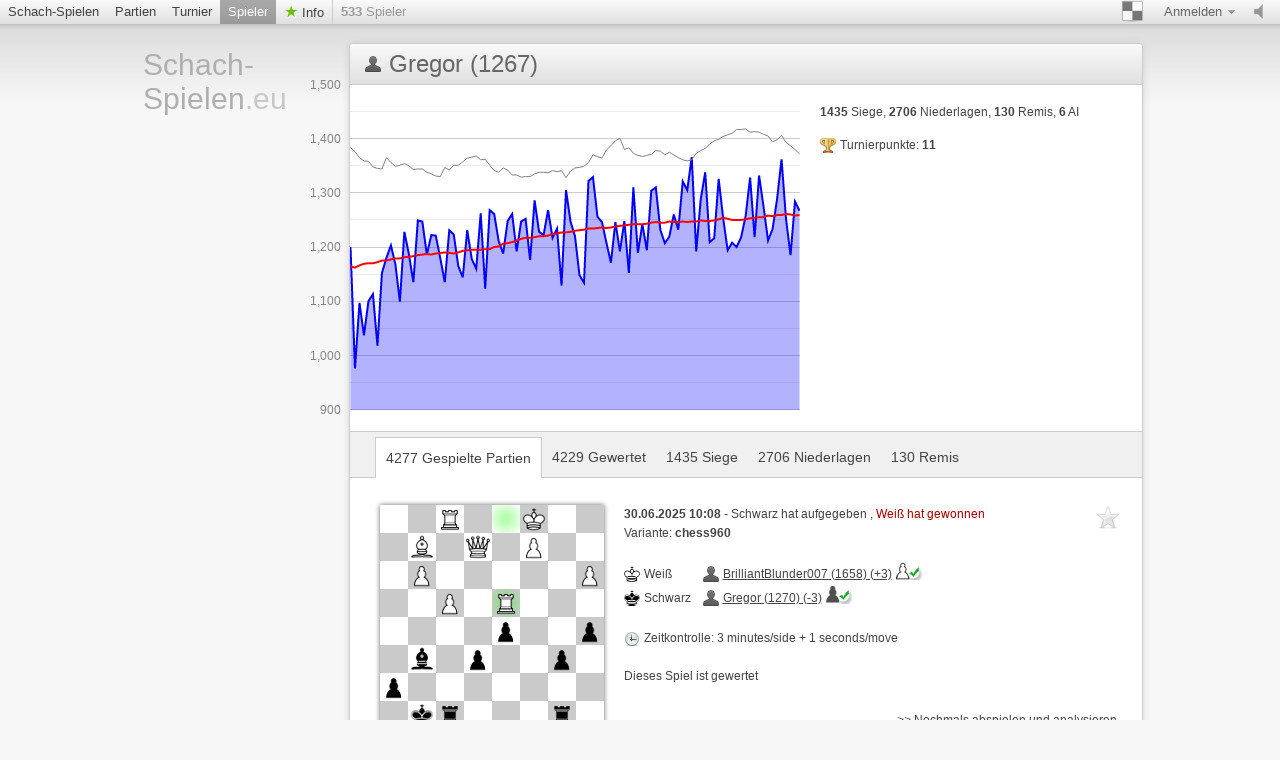

--- FILE ---
content_type: text/html; charset=utf-8
request_url: https://www.schach-spielen.eu/@/Gregor
body_size: 4955
content:





















	
  











<!doctype html>
<html lang="de">
  <head>
  <meta charset="utf-8">
  
 
  
	     <title>Schach-Spielen.eu Gregor : 


4277 Gespielte Partien

 - page 1 | Schach online spielen</title>
		 <meta content="Kostenlos Online-Schach spielen. Jetzt in einer freundlichen Umgebung Schach spielen! Keine Registrierung, kein PlugIn erforderlich. Schach kann gegen Freunde, den Computer, oder zufällige Gegner gespielt werden." name="description">
	   
	 
	<meta name="google-site-verification" content="CuhPWJVTHDRSTDpWkkRf5ASjRkhKn5eF3B6myhAbRJs" />
	<meta name="msvalidate.01" content="04BCDA79C4596520B8C86758392C0CB2" />	 
   
  
 <meta name="viewport" content="width=device-width, initial-scale=1">
    <link href="/assets/stylesheets/style.css?v=458" type="text/css" rel="stylesheet"/>
    
<link href="/assets/stylesheets/user-list.css?v=458" type="text/css" rel="stylesheet"/>
<link href="/assets/stylesheets/user-show.css?v=458" type="text/css" rel="stylesheet"/>




  
	
    <link rel="shortcut icon" href="/assets/images/favicon-32-white.png" type="image/x-icon" />
    
    <meta content="noindex, follow" name="robots">
    
		


   </head>
   
   <body class="brown light  class_user_site_show">
     <div id="top" class="clearfix">
       <a href="#/setting/sound" data-href="/setting/sound" title="Ton ein-/ausschalten" id="sound_state" class="available ">
         <span></span>
       </a>
       
       
	   <a class="goto_nav blank_if_play  a_nav_play_class" href="/schach-online-spielen">
         Schach-Spielen
       </a>
	   
       
       
	    <a class="goto_nav blank_if_play  a_nav_game_class" href="/schach-partien">
         Partien
       </a>
       
       
       
	    <a class="goto_nav blank_if_play  a_nav_tournament_class" href="/schach-turniere">
         Turnier
       </a>
       
       
       
	    <a class="goto_nav blank_if_play  current a_nav_user_class" href="/schach-spieler">
         Spieler
       </a>
       
       
       
	
      
       
       
	    <a class="info_meneu_a goto_nav blank_if_play " href="/info">
         Info
       </a>
       
       
       <div id="nb_connected_players" class="nb_connected_players">
         <strong>0</strong> Spieler
       </div>
       

<div class="auth">
  <div class="toggle toggle_auth">
    <span class="s16 ddown">Anmelden</span>
  </div>
  <div class="signin_form dropdown">
	<a href="/login" class="login_link">Anmelden</a>
    <a href="/kostenlos-registrieren">Kostenlos Registrieren</a>
  </div>
</div>

       <div class="themepicker bgpicker">
         <div class="theme_toggle toggle" title="Schachbrett-Farbe"><span class="theme_demo ddown"></span></div>
         <div class="themes dropdown" data-href="/setting/theme">
           
           <div class="theme" data-theme="brown"><div class="inner">
               <div class="lcs black brown"></div>
               <div class="lcs white brown"></div>
           </div></div>
           
           <div class="theme" data-theme="blue"><div class="inner">
               <div class="lcs black blue"></div>
               <div class="lcs white blue"></div>
           </div></div>
           
           <div class="theme" data-theme="green"><div class="inner">
               <div class="lcs black green"></div>
               <div class="lcs white green"></div>
           </div></div>
           
           <div class="theme" data-theme="grey"><div class="inner">
               <div class="lcs black grey"></div>
               <div class="lcs white grey"></div>
           </div></div>
           
           <div class="theme" data-theme="wood"><div class="inner">
               <div class="lcs black wood"></div>
               <div class="lcs white wood"></div>
           </div></div>
           
           <div class="theme" data-theme="canvas"><div class="inner">
               <div class="lcs black canvas"></div>
               <div class="lcs white canvas"></div>
           </div></div>
           
         </div>
       </div>
	  
    
	    <div class="nav_setting_mobile" onclick='javascript:$( "a.goto_nav.blank_if_play.a_nav_game_class, a.goto_nav.blank_if_play.a_nav_tournament_class, a.goto_nav.blank_if_play.a_nav_user_class, a.info_meneu_a.goto_nav.blank_if_play, #top div.themepicker, #top div.auth" ).slideToggle();'></div>
	   
	    
	  
	   	 
             
	     
	  
	   
     </div>
     
     <div class="content">
       <div class="header header_lang_de">
	   
		  <a id="site_title" href="/">
             Schach-Spielen<span class="extension">.eu</span>
           </a>
		
         
         
         
         
		 

       </div>
       <div id="lichess">
         
<div class="content_box no_padding user_show">
  <div class="content_box_top">
    
	
    <div class="icon status "></div>
	
    <h1 class="lichess_title">Gregor (1267)</h1>
    
    
  </div>
  <div class="clearfix">
    
    <div class="elo_history" title="Elo history" data-columns="[[&quot;string&quot;,&quot;Game&quot;],[&quot;number&quot;,&quot;Elo&quot;],[&quot;number&quot;,&quot;Opponent ELO&quot;],[&quot;number&quot;,&quot;Average&quot;]]" data-rows="[[&quot;24/11/17&quot;,1200,1384,1164],[&quot;26/11/17&quot;,976,1376,1162],[&quot;29/11/17&quot;,1097,1365,1166],[&quot;03/12/17&quot;,1037,1359,1169],[&quot;08/12/17&quot;,1100,1358,1170],[&quot;13/12/17&quot;,1113,1348,1170],[&quot;16/01/18&quot;,1018,1345,1172],[&quot;08/12/18&quot;,1152,1344,1175],[&quot;16/12/18&quot;,1180,1365,1175],[&quot;04/01/19&quot;,1203,1356,1177],[&quot;14/02/19&quot;,1168,1349,1179],[&quot;22/02/19&quot;,1099,1351,1179],[&quot;25/02/19&quot;,1228,1354,1181],[&quot;03/03/19&quot;,1187,1350,1182],[&quot;05/03/19&quot;,1135,1343,1183],[&quot;10/03/19&quot;,1249,1344,1185],[&quot;14/03/19&quot;,1247,1344,1186],[&quot;17/03/19&quot;,1186,1338,1187],[&quot;22/03/19&quot;,1222,1335,1186],[&quot;26/03/19&quot;,1221,1331,1188],[&quot;01/04/19&quot;,1179,1330,1189],[&quot;06/04/19&quot;,1135,1347,1190],[&quot;11/04/19&quot;,1231,1342,1189],[&quot;21/04/19&quot;,1223,1351,1188],[&quot;07/05/19&quot;,1165,1351,1190],[&quot;03/06/19&quot;,1144,1357,1193],[&quot;10/06/19&quot;,1231,1364,1194],[&quot;15/06/19&quot;,1178,1366,1195],[&quot;29/06/19&quot;,1160,1368,1195],[&quot;26/07/19&quot;,1262,1361,1195],[&quot;30/03/20&quot;,1123,1362,1196],[&quot;06/04/20&quot;,1268,1351,1196],[&quot;10/04/20&quot;,1261,1341,1200],[&quot;13/04/20&quot;,1211,1338,1201],[&quot;19/04/20&quot;,1188,1346,1206],[&quot;01/05/20&quot;,1248,1342,1207],[&quot;05/05/20&quot;,1261,1333,1209],[&quot;21/05/20&quot;,1192,1333,1212],[&quot;06/06/20&quot;,1247,1329,1215],[&quot;13/06/20&quot;,1252,1330,1217],[&quot;29/06/20&quot;,1176,1330,1217],[&quot;14/07/20&quot;,1286,1335,1218],[&quot;22/07/20&quot;,1228,1338,1220],[&quot;29/08/20&quot;,1222,1338,1220],[&quot;16/09/20&quot;,1268,1337,1221],[&quot;03/10/20&quot;,1217,1341,1224],[&quot;19/10/20&quot;,1234,1339,1225],[&quot;29/10/20&quot;,1129,1341,1227],[&quot;22/04/23&quot;,1305,1328,1227],[&quot;09/06/23&quot;,1247,1340,1228],[&quot;12/06/23&quot;,1220,1346,1230],[&quot;27/06/23&quot;,1148,1347,1231],[&quot;03/07/23&quot;,1134,1349,1232],[&quot;09/07/23&quot;,1322,1356,1234],[&quot;19/07/23&quot;,1329,1370,1234],[&quot;25/07/23&quot;,1256,1367,1235],[&quot;29/07/23&quot;,1246,1364,1236],[&quot;13/08/23&quot;,1208,1379,1235],[&quot;29/08/23&quot;,1171,1387,1236],[&quot;01/09/23&quot;,1246,1396,1238],[&quot;06/09/23&quot;,1192,1401,1239],[&quot;09/09/23&quot;,1248,1380,1240],[&quot;01/10/23&quot;,1152,1383,1241],[&quot;09/10/23&quot;,1310,1373,1242],[&quot;11/10/23&quot;,1189,1369,1242],[&quot;15/10/23&quot;,1242,1367,1242],[&quot;24/10/23&quot;,1194,1369,1243],[&quot;27/10/23&quot;,1304,1371,1245],[&quot;01/11/23&quot;,1310,1378,1246],[&quot;11/11/23&quot;,1232,1377,1245],[&quot;18/11/23&quot;,1207,1370,1245],[&quot;11/12/23&quot;,1219,1375,1247],[&quot;15/12/23&quot;,1260,1370,1246],[&quot;21/12/23&quot;,1232,1365,1246],[&quot;26/12/23&quot;,1321,1361,1247],[&quot;11/01/24&quot;,1305,1359,1246],[&quot;30/01/24&quot;,1366,1361,1247],[&quot;06/02/24&quot;,1192,1373,1247],[&quot;11/02/24&quot;,1288,1378,1249],[&quot;20/02/24&quot;,1338,1382,1248],[&quot;24/02/24&quot;,1209,1390,1248],[&quot;06/03/24&quot;,1216,1396,1249],[&quot;19/04/24&quot;,1326,1399,1251],[&quot;01/08/24&quot;,1253,1404,1254],[&quot;06/10/24&quot;,1194,1407,1252],[&quot;15/10/24&quot;,1208,1410,1250],[&quot;20/10/24&quot;,1200,1417,1250],[&quot;21/10/24&quot;,1218,1417,1250],[&quot;23/10/24&quot;,1257,1418,1251],[&quot;29/10/24&quot;,1328,1412,1253],[&quot;03/11/24&quot;,1218,1413,1254],[&quot;10/11/24&quot;,1332,1412,1255],[&quot;13/11/24&quot;,1274,1408,1255],[&quot;14/11/24&quot;,1212,1405,1258],[&quot;17/11/24&quot;,1233,1394,1257],[&quot;29/11/24&quot;,1288,1398,1259],[&quot;06/12/24&quot;,1362,1406,1259],[&quot;11/12/24&quot;,1252,1393,1261],[&quot;21/12/24&quot;,1185,1387,1260],[&quot;17/01/25&quot;,1284,1380,1258],[&quot;30/06/25&quot;,1267,1372,1259]]">
      <span>Chart loading...</span>
    </div>
    
    <div class="user-infos">
      
      




      
      <div class="stats">
        <p class="numbers">
          <strong>1435</strong> Siege,
          <strong>2706</strong> Niederlagen,
          <strong>130</strong> Remis,
          <strong>6</strong> AI
        </p>
        <span class="tournament s16 tournament_points">
          Turnierpunkte: <strong>11</strong>
        </span>
		
		  
		
        <div class="teams">
          
        </div>
      </div>
    </div>
  </div>
  <div class="actions clearfix">
    






	
  </div>
  
  <div class="content_box_inter clearfix">
    
    <a class='active' href="/@/Gregor/all">
      


4277 Gespielte Partien


    </a>
    
    <a  href="/@/Gregor/rated">
      


4229 Gewertet


    </a>
    
    <a  href="/@/Gregor/win">
      


1435 Siege


    </a>
    
    <a  href="/@/Gregor/loss">
      


2706 Niederlagen


    </a>
    
    <a  href="/@/Gregor/draw">
      


130 Remis


    </a>
    
  </div>
  <div class="games infinitescroll all_games">
   
    
    <div class="pager none"><a href="/@/Gregor/all?page=2">Next</a></div>
    
    


<div class="game_row paginated_element clearfix">
  
  
  <a href="/game/0ibx6a3n/black" title="In voller Größe anzeigen" class="mini_board parse_fen " data-live="" data-color="black" data-fen="1r3rk1/7p/1p2p1b1/p2p4/3R1P2/P5P1/2P1Q1B1/2K2R2" data-lastmove="d1d4"></a>
  <div class="infos">
    

<span class="bookmark">

<span class="icon"></span>

</span>

    <b>
      
      30.06.2025 10:08
      
    </b>-
    
    Schwarz hat aufgegeben
    
    , <span class="loss">
      Weiß hat gewonnen
    </span>
    
    
    
    <br />
    Variante: <strong>chess960</strong>
    
    <br /><br />
    <table class="game_players">
      
      <tr>
        <td><span class="color s16 white">Weiß</span></td>
        <td><a class="user_link offline" href="/@/BrilliantBlunder007">BrilliantBlunder007 (1658) (+3)<img class='user_trust_icon user_bauer_white' src='/assets/images/icons/protected-schachicons-bauer-white.png' title='Wertung > 1100 und gewertete Partien > 100' alt='Icon1'></a></td>
      </tr>
      
      <tr>
        <td><span class="color s16 black">Schwarz</span></td>
        <td><a class="user_link offline" href="/@/Gregor">Gregor (1270) (-3)<img class='user_trust_icon user_bauer_black' src='/assets/images/icons/protected-schachicons-bauer-black.png' title='Wertung > 1100 und gewertete Partien > 100' alt='Icon1'></a></td>
      </tr>
      
    </table>
    <br />
    
    <span class="s16 clock">
      
      Zeitkontrolle:
      
      3 minutes/side + 1 seconds/move
    </span>
    <br /><br />
    
    
    
    Dieses Spiel ist gewertet
    <br /><br />
    
    
    <a class="go_analyse" href="/analyse/0ibx6a3n/black">&gt;&gt; Nochmals abspielen und analysieren</a>
    
  </div>
  
  
</div>

<div class="game_row paginated_element clearfix">
  
  
  <a href="/game/dd8innl6/black" title="In voller Größe anzeigen" class="mini_board parse_fen " data-live="" data-color="black" data-fen="r7/8/1kp1QN2/1p3p2/p1pP1q2/P7/KPP5/3R4" data-lastmove="e7e6"></a>
  <div class="infos">
    

<span class="bookmark">

<span class="icon"></span>

</span>

    <b>
      
      02.06.2025 12:53
      
    </b>-
    
    Schwarz hat aufgegeben
    
    , <span class="loss">
      Weiß hat gewonnen
    </span>
    
    
    
    <br />
    Variante: <strong>chess960</strong>
    
    <br /><br />
    <table class="game_players">
      
      <tr>
        <td><span class="color s16 white">Weiß</span></td>
        <td><a class="user_link offline" href="/@/JamBOOMerooS">JamBOOMerooS (1300) (+15)<img class='user_trust_icon user_bauer_white' src='/assets/images/icons/protected-schachicons-bauer-white.png' title='Wertung > 1100 und gewertete Partien > 100' alt='Icon1'></a></td>
      </tr>
      
      <tr>
        <td><span class="color s16 black">Schwarz</span></td>
        <td><a class="user_link offline" href="/@/Gregor">Gregor (1285) (-15)<img class='user_trust_icon user_bauer_black' src='/assets/images/icons/protected-schachicons-bauer-black.png' title='Wertung > 1100 und gewertete Partien > 100' alt='Icon1'></a></td>
      </tr>
      
    </table>
    <br />
    
    <span class="s16 clock">
      
      Zeitkontrolle:
      
      3 minutes/side + 0 seconds/move
    </span>
    <br /><br />
    
    
    
    Dieses Spiel ist gewertet
    <br /><br />
    
    
    <a class="go_analyse" href="/analyse/dd8innl6/black">&gt;&gt; Nochmals abspielen und analysieren</a>
    
  </div>
  
  
</div>

<div class="game_row paginated_element clearfix">
  
  
  <a href="/game/pu2t9r3z/black" title="In voller Größe anzeigen" class="mini_board parse_fen " data-live="" data-color="black" data-fen="r7/1k3bpp/2p2p1n/4pN2/1pB1P3/pP3P2/Pq4PP/1K3Q1R" data-lastmove="d4b2"></a>
  <div class="infos">
    

<span class="bookmark">

<span class="icon"></span>

</span>

    <b>
      
      02.06.2025 12:42
      
    </b>-
    
    Schachmatt
    
    , <span class="win">
      Schwarz hat gewonnen
    </span>
    
    
    
    <br />
    Variante: <strong>chess960</strong>
    
    <br /><br />
    <table class="game_players">
      
      <tr>
        <td><span class="color s16 white">Weiß</span></td>
        <td><a class="user_link online" href="/@/denny">denny (1395) (-22)<img class='user_trust_icon user_springer_white' src='/assets/images/icons/protected-schachicons-springer-white.png' title='Wertung > 1300 und gewertete Partien > 120' alt='Icon2' ></a></td>
      </tr>
      
      <tr>
        <td><span class="color s16 black">Schwarz</span></td>
        <td><a class="user_link offline" href="/@/Gregor">Gregor (1263) (+22)<img class='user_trust_icon user_bauer_black' src='/assets/images/icons/protected-schachicons-bauer-black.png' title='Wertung > 1100 und gewertete Partien > 100' alt='Icon1'></a></td>
      </tr>
      
    </table>
    <br />
    
    <span class="s16 clock">
      
      Zeitkontrolle:
      
      2 minutes/side + 8 seconds/move
    </span>
    <br /><br />
    
    
    
    Dieses Spiel ist gewertet
    <br /><br />
    
    
    <a class="go_analyse" href="/analyse/pu2t9r3z/black">&gt;&gt; Nochmals abspielen und analysieren</a>
    
  </div>
  
  
</div>

<div class="game_row paginated_element clearfix">
  
  
  <a href="/game/ua3ont0c/black" title="In voller Größe anzeigen" class="mini_board parse_fen " data-live="" data-color="black" data-fen="8/1n2k3/2P5/1p1K4/4p3/8/3P4/8" data-lastmove="c5c6"></a>
  <div class="infos">
    

<span class="bookmark">

<span class="icon"></span>

</span>

    <b>
      
      02.06.2025 12:32
      
    </b>-
    
    Zeit abgelaufen
    
    , <span class="loss">
      Weiß hat gewonnen
    </span>
    
    
    
    <br />
    Variante: <strong>chess960</strong>
    
    <br /><br />
    <table class="game_players">
      
      <tr>
        <td><span class="color s16 white">Weiß</span></td>
        <td><a class="user_link offline" href="/@/Schmiidii">Schmiidii (1160) (+27)<img class='user_trust_icon user_bauer_white' src='/assets/images/icons/protected-schachicons-bauer-white.png' title='Wertung > 1100 und gewertete Partien > 100' alt='Icon1'></a></td>
      </tr>
      
      <tr>
        <td><span class="color s16 black">Schwarz</span></td>
        <td><a class="user_link offline" href="/@/Gregor">Gregor (1285) (-22)<img class='user_trust_icon user_bauer_black' src='/assets/images/icons/protected-schachicons-bauer-black.png' title='Wertung > 1100 und gewertete Partien > 100' alt='Icon1'></a></td>
      </tr>
      
    </table>
    <br />
    
    <span class="s16 clock">
      
      Zeitkontrolle:
      
      3 minutes/side + 1 seconds/move
    </span>
    <br /><br />
    
    
    
    Dieses Spiel ist gewertet
    <br /><br />
    
    
    <a class="go_analyse" href="/analyse/ua3ont0c/black">&gt;&gt; Nochmals abspielen und analysieren</a>
    
  </div>
  
  
</div>

<div class="game_row paginated_element clearfix">
  
  
  <a href="/game/5w27xe8t/black" title="In voller Größe anzeigen" class="mini_board parse_fen " data-live="" data-color="black" data-fen="4k3/7R/1p2pp2/1Pb1n3/2p1P3/5PN1/2P3PP/3r3K" data-lastmove="d8d1"></a>
  <div class="infos">
    

<span class="bookmark">

<span class="icon"></span>

</span>

    <b>
      
      02.06.2025 12:22
      
    </b>-
    
    Zeit abgelaufen
    
    , <span class="win">
      Schwarz hat gewonnen
    </span>
    
    
    
    <br />
    Variante: <strong>chess960</strong>
    
    <br /><br />
    <table class="game_players">
      
      <tr>
        <td><span class="color s16 white">Weiß</span></td>
        <td><a class="user_link offline" href="/@/SCHACHOS">SCHACHOS (1363) (-20)<img class='user_trust_icon user_springer_white' src='/assets/images/icons/protected-schachicons-springer-white.png' title='Wertung > 1300 und gewertete Partien > 120' alt='Icon2' ></a></td>
      </tr>
      
      <tr>
        <td><span class="color s16 black">Schwarz</span></td>
        <td><a class="user_link offline" href="/@/Gregor">Gregor (1265) (+20)<img class='user_trust_icon user_bauer_black' src='/assets/images/icons/protected-schachicons-bauer-black.png' title='Wertung > 1100 und gewertete Partien > 100' alt='Icon1'></a></td>
      </tr>
      
    </table>
    <br />
    
    <span class="s16 clock">
      
      Zeitkontrolle:
      
      3 minutes/side + 1 seconds/move
    </span>
    <br /><br />
    
    
    
    Dieses Spiel ist gewertet
    <br /><br />
    
    
    <a class="go_analyse" href="/analyse/5w27xe8t/black">&gt;&gt; Nochmals abspielen und analysieren</a>
    
  </div>
  
  
</div>

<div class="game_row paginated_element clearfix">
  
  
  <a href="/game/f4ctzdqm" title="In voller Größe anzeigen" class="mini_board parse_fen " data-live="" data-color="white" data-fen="3rk3/5Qp1/3pPp2/p7/1p3q2/1P4n1/P5KP/3RR3" data-lastmove="c7f7"></a>
  <div class="infos">
    

<span class="bookmark">

<span class="icon"></span>

</span>

    <b>
      
      02.06.2025 11:55
      
    </b>-
    
    Schachmatt
    
    , <span class="win">
      Weiß hat gewonnen
    </span>
    
    
    
    <br />
    Variante: <strong>chess960</strong>
    
    <br /><br />
    <table class="game_players">
      
      <tr>
        <td><span class="color s16 black">Schwarz</span></td>
        <td><a class="user_link online" href="/@/testotest">testotest (1403)<img class='user_trust_icon user_springer_black' src='/assets/images/icons/protected-schachicons-springer-black.png' title='Wertung > 1300 und gewertete Partien > 120' alt='Icon2' ></a></td>
      </tr>
      
      <tr>
        <td><span class="color s16 white">Weiß</span></td>
        <td><a class="user_link offline" href="/@/Gregor">Gregor (1265)<img class='user_trust_icon user_bauer_white' src='/assets/images/icons/protected-schachicons-bauer-white.png' title='Wertung > 1100 und gewertete Partien > 100' alt='Icon1'></a></td>
      </tr>
      
    </table>
    <br />
    
    <span class="s16 clock">
      
      Zeitkontrolle:
      
      6 minutes/side + 4 seconds/move
    </span>
    <br /><br />
    
    
    
    
    <a class="go_analyse" href="/analyse/f4ctzdqm">&gt;&gt; Nochmals abspielen und analysieren</a>
    
  </div>
  
  
</div>

<div class="game_row paginated_element clearfix">
  
  
  <a href="/game/bpmu6zn0/black" title="In voller Größe anzeigen" class="mini_board parse_fen " data-live="" data-color="black" data-fen="8/8/1p6/7K/1kP2P1P/6P1/8/n7" data-lastmove="g5h5"></a>
  <div class="infos">
    

<span class="bookmark">

<span class="icon"></span>

</span>

    <b>
      
      02.06.2025 11:39
      
    </b>-
    
    Schwarz hat aufgegeben
    
    , <span class="loss">
      Weiß hat gewonnen
    </span>
    
    
    
    <br />
    Variante: <strong>chess960</strong>
    
    <br /><br />
    <table class="game_players">
      
      <tr>
        <td><span class="color s16 white">Weiß</span></td>
        <td><a class="user_link online" href="/@/Zuversicht">Zuversicht (1436) (+9)<img class='user_trust_icon user_springer_white' src='/assets/images/icons/protected-schachicons-springer-white.png' title='Wertung > 1300 und gewertete Partien > 120' alt='Icon2' ></a></td>
      </tr>
      
      <tr>
        <td><span class="color s16 black">Schwarz</span></td>
        <td><a class="user_link offline" href="/@/Gregor">Gregor (1274) (-9)<img class='user_trust_icon user_bauer_black' src='/assets/images/icons/protected-schachicons-bauer-black.png' title='Wertung > 1100 und gewertete Partien > 100' alt='Icon1'></a></td>
      </tr>
      
    </table>
    <br />
    
    <span class="s16 clock">
      
      Zeitkontrolle:
      
      5 minutes/side + 2 seconds/move
    </span>
    <br /><br />
    
    
    
    Dieses Spiel ist gewertet
    <br /><br />
    
    
    <a class="go_analyse" href="/analyse/bpmu6zn0/black">&gt;&gt; Nochmals abspielen und analysieren</a>
    
  </div>
  
  
</div>

<div class="game_row paginated_element clearfix">
  
  
  <a href="/game/qoxnrsfd" title="In voller Größe anzeigen" class="mini_board parse_fen " data-live="" data-color="white" data-fen="nq1rbkrb/ppp1nppp/3pp3/8/3P4/1NP3P1/PP2PP1P/1QNRBKRB" data-lastmove="d2d4"></a>
  <div class="infos">
    

<span class="bookmark">

<span class="icon"></span>

</span>

    <b>
      
      02.06.2025 11:37
      
    </b>-
    
    Schwarz hat die Partie verlassen
    
    , <span class="win">
      Weiß hat gewonnen
    </span>
    
    
    
    <br />
    Variante: <strong>chess960</strong>
    
    <br /><br />
    <table class="game_players">
      
      <tr>
        <td><span class="color s16 black">Schwarz</span></td>
        <td><a class="user_link offline" href="/@/drost">drost (1128) (-14)</a></td>
      </tr>
      
      <tr>
        <td><span class="color s16 white">Weiß</span></td>
        <td><a class="user_link offline" href="/@/Gregor">Gregor (1264) (+10)<img class='user_trust_icon user_bauer_white' src='/assets/images/icons/protected-schachicons-bauer-white.png' title='Wertung > 1100 und gewertete Partien > 100' alt='Icon1'></a></td>
      </tr>
      
    </table>
    <br />
    
    <span class="s16 clock">
      
      Zeitkontrolle:
      
      3 minutes/side + 1 seconds/move
    </span>
    <br /><br />
    
    
    
    Dieses Spiel ist gewertet
    <br /><br />
    
    
    <a class="go_analyse" href="/analyse/qoxnrsfd">&gt;&gt; Nochmals abspielen und analysieren</a>
    
  </div>
  
  
</div>


	   
  </div>
  
</div>

       </div>
     </div>
     <div class="footer_wrap">
       <div class="footer">
         <div class="right">
           | <a href="/logo">Schach auf eigener Homepage empfehlen</a><br/>
         </div>
		 <a href="#" onclick="if (CCM!=null){CCM.openWidget();return false;}">Datenschutz Einstellungen</a> | <a href="/datenschutz">Datenschutzerkl&auml;rung</a> | <a href="/impressum">Impressum</a>
         <br />
		 
         Ping: <span id="connection_lag">?</span>
       </div>
     </div>
	 <script src="/assets/javascripts/deps.min.js?v=458"></script>
     <script src="/assets/compiled/big.js?v=458"></script>
     
<script src="/assets/javascripts/vendor/jquery.infinitescroll.min.js?v=458"></script>
<script src="/assets/javascripts/user.js?v=458"></script>


<script src="/assets/javascripts/chart.js?v=458"></script>




		
       <script>
        $(document).ready(function(){
		 
		function check_CCM()
		{
		 //$.cookie.defaults = { path: '/',domain: document.domain.replace(/^\w+\.(.+)$/, '$1')};
		//alert('CCM Loaded');
		 
		
		 
		 
		 
		 
		}

		window.addEventListener ('ccm19WidgetLoaded', check_CCM, false);
	

			
	
		});//document ready
		</script>
		

		
       
	  

  
   <script src="https://consent.schach-spielen.eu/ccm19_de/public/ccm19.js?apiKey=19ffb97c26f4c0290d0f97d4f3940957d8b439203ecc99b5&amp;domain=90a4f97&amp;lang=de_DE" referrerpolicy="origin" async></script>
   
 
   </body>
 </html>





--- FILE ---
content_type: text/css
request_url: https://www.schach-spielen.eu/assets/stylesheets/user-list.css?v=458
body_size: 281
content:
#lichess div.user_lists h1 {
  display: block;
}
div.user_lists h2 {
  font-size: 1.5em;
  margin-bottom: 0.5em;
}
div.user_lists div.all_users {
  float: left;
  width: 358px;
  margin-right: 20px;
  border: 1px solid #DADADA;
  border-width: 0 1px 0 0;
}
div.user_lists div.online_users {
  float: left;
  margin-left: 20px;
  width: 342px;
}
div.user_lists h1.lichess_title {
  margin-bottom: 1em;
}
div.user_lists div.online_users ul {
  margin-bottom: 1.5em;
}


div.user_lists ul.anonymous_users li {
  background: url(/assets/images/s16.png) top left no-repeat;
  background-position: 0 -208px;
  width: 16px;
  height: 16px;
  display: block;
  float: left;
  margin: 0 8px 8px 0;
}

div.user_lists form.search_user_form {
  margin: 0 0 2em 0;
}
div.user_lists form.search_user_form input {
  border: 1px solid #DADADA;
  padding: 3px 5px;
}

div.user_lists .users li {
  font-size: 1.2em;
  padding: 5px 0;
}
div.user_lists ol.users li {
  list-style: decimal-leading-zero inside;
}
div.user_lists .users a.send {
  font-size: 0.8em;
  margin-left: 1em;
  color: #fff;
}
div.user_lists .users li:hover a.send {
  color: #888;
}
/*Media nur Tables */
@media (min-width: 760px) and (max-width: 770px) { 
 div.user_lists div.online_users
 {
	width: 290px;
 }
}


--- FILE ---
content_type: application/javascript
request_url: https://www.schach-spielen.eu/assets/javascripts/chart.js?v=458
body_size: 840
content:
function drawCharts() {

  var light = $('body').hasClass('light');
  var bg = "transparent"; 
  var textcolor = {color: light ? '#848484' : '#a0a0a0'};
  var weak = light ? '#ccc' : '#404040';
  var strong = light ? '#a0a0a0' : '#606060';
  var lineColor = {color: weak};

  function elemToData(elem) {
    var data = new google.visualization.DataTable();
    $.each($(elem).data('columns'), function() {
      data.addColumn(this[0], this[1]);
    });
    data.addRows($(elem).data('rows'));

    return data;
  }

  $('div.elo_history').each(function() {
    var data = elemToData(this);
    var chart = new google.visualization.ComboChart(this);
    chart.draw(data, {
      series: [
    { color: "blue", type: "area", lineWidth: 2 },
      { color: "grey", type: "line", lineWidth: 1 },
      { color: "red", type: "line", lineWidth: 2 }
    ],
      width: 500,
      height: 340,
      axisTitlePosition: 'none',
      chartArea:{left:"10%",top:"2%",width:"90%",height:"96%"},
      titlePosition: 'none',
      hAxis: {textPosition: "none"},
      vAxis: {textStyle: textcolor, gridlines: lineColor, baselineColor: weak},
      backgroundColor: bg
    });
  });

  $('div.elo_distribution').each(function() {
    var data = elemToData(this);
    var chart = new google.visualization.ScatterChart(this);
    chart.draw(data, {
      width: 747,
      height: 500,
      //axisTitlePosition: 'none',
      chartArea:{left:"5%",top:"3%",width:"78%",height:"92%"},
      title: $(this).attr('title'),
      titlePosition: 'in',
      pointSize: 3,
      backgroundColor: bg
    });
  });

  $('div.end_distribution').each(function() {
    var data = elemToData(this);
    var chart = new google.visualization.PieChart(this);
    chart.draw(data, {
      width: 747,
      height: 500,
      chartArea:{left:"0%",top:"5%",width:"100%",height:"95%"},
      is3D: true,
      title: $(this).attr('title'),
      backgroundColor: bg
    });
  });

  $('div.move-time').each(function() {
    var data = elemToData(this);
    var chart = new google.visualization.AreaChart(this);
    chart.draw(data, {
      width: 747,
      height: 400,
      title: $(this).data('title'),
      titleTextStyle: textcolor,
      chartArea:{left:"5%",top:"5%",width:"78%",height:"90%"},
      backgroundColor: bg,
      vAxis: {textStyle: textcolor, gridlines: lineColor},
      legend: {textStyle: textcolor}
    });
  });

  $('div.move-times').each(function() {
    var data = elemToData(this);
    var chart = new google.visualization.PieChart(this);
    chart.draw(data, {
      width: 366,
      height: 300,
      title: $(this).data('title'),
      legend: {textStyle: textcolor},
      titleTextStyle: textcolor,
      chartArea:{left:"0%",width:"100%",height:"80%"},
      is3D: true,
      backgroundColor: bg
    });
  });

  $('div.adv_chart').each(function() {
    var data = elemToData(this);
    var chart = new google.visualization.AreaChart(this);
    chart.draw(data, {
      width: 512,
      height: 150,
      title: $(this).data('title'),
      titleTextStyle: textcolor,
      titlePosition: "in",
      chartArea:{left:"0%",top:"0%",width:"100%",height:"100%"},
      backgroundColor: bg,
      vAxis: {
        maxValue: $(this).data('max'),
        minValue: -$(this).data('max'),
        baselineColor: strong,
        gridlines: {color: bg},
        minorGridlines: {color: bg},
        viewWindowMode: "maximized"
      },
      legend: {position: "none"},
      axisTitlesPosition: "none"
    });
    google.visualization.events.addListener(chart, 'select', function() {
      var sel = chart.getSelection()[0];
      GoToMove(sel.row + 1);
    });
    $(this).data("chart", chart);
  });
}

$(function() {
$.getScript( "https://www.gstatic.com/charts/loader.js" )
  .done(function( script, textStatus ) {
    google.charts.load('current', {packages: ['corechart']});
    google.charts.setOnLoadCallback(drawCharts);
  })
  
});
  